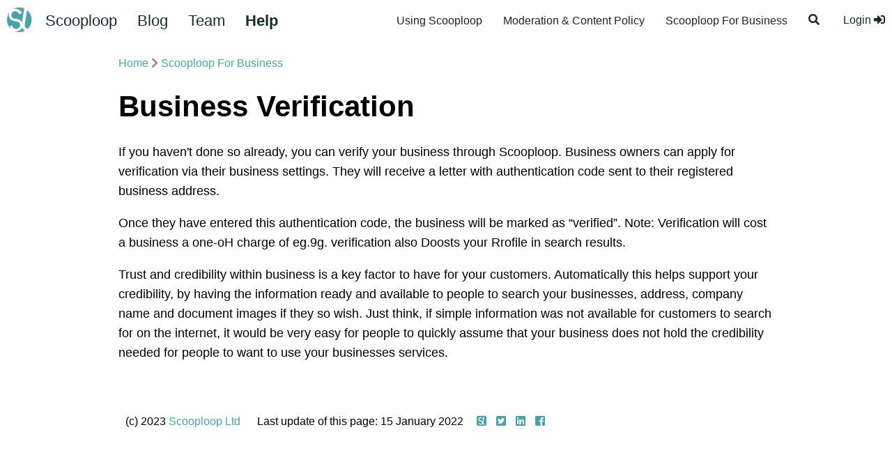

--- FILE ---
content_type: text/html; charset=UTF-8
request_url: https://help.scooploop.com/en/scooploop-for-business/business-verification
body_size: 1874
content:
<!DOCTYPE html>
<html>

<head>
    <title>Scooploop Help Center: Business Verification</title>

    <link rel="icon" type="image/png" href="/assets/img/favicon.png">

    <meta http-equiv="Content-Type" content="text/html; charset=UTF-8" />

    <meta property="og:type" content="article" />
    <meta property="og:title" content="Scooploop Help Center: Business Verification" />
    <meta property="og:description" content="" />
    <meta property="og:image" content="https://help.scooploop.com/assets/img/opengraph.png" />

    <meta name="twitter:card" content="summary_large_image" />
    <meta name="twitter:image" content="https://help.scooploop.com/assets/img/opengraph.png" />
    <meta name="twitter:summary_large_image" content="https://help.scooploop.com/assets/img/opengraph.png" />
    <meta name="twitter:description" content="" />

    <script type="text/javascript" src="https://cdn.scooploop.com/js/vendor/jquery/1.12.4/jquery.min.js"></script>
    <link href="//cdn.jsdelivr.net/npm/featherlight@1.7.14/release/featherlight.min.css" type="text/css" rel="stylesheet" />
    <script src="//cdn.jsdelivr.net/npm/featherlight@1.7.14/release/featherlight.min.js" type="text/javascript" charset="utf-8"></script>

    <link href="https://cdn.scooploop.com/css/vendor/featherlight/featherlight.min.css" helprel="stylesheet">
    <script type="text/javascript" src="https://cdn.scooploop.com/css/vendor/featherlight/featherlight.min.js"></script>

    <script type="text/javascript" src="/assets/js/help.js?v=2"></script>
    <script type="text/javascript" src="/assets/js/m.js?v=2"></script>

    <link href="https://cdn.augmentedlogic.com/fonts/roboto/roboto.css" helprel="stylesheet">

    <!-- fontawesome -->
    <link href="https://cdn.scooploop.com/css/vendor/font-awesome/font-awesome.min.css" rel="stylesheet">

    <link rel="stylesheet" type="text/css" href="https://cdn.scooploop.com/css/vendor/scooploop-fa-icons/scooploop-fa-icons.min.css">
    <link rel="stylesheet" type="text/css" href="/assets/css/style.css?v=30">
    <link rel="stylesheet" type="text/css" href="/assets/css/shared.css?v=30">
    <meta name="viewport" content="width=device-width, initial-scale=1">

</head>


<body>
    <header class="header">
        <div class="sl-logo">
            <a href="/">
                <i class="fa-scooploop-circle"></i>
            </a>
            <ul class="nav">
                <li><a href="https://www.scooploop.com">Scooploop</a></li>
                <li><a href="https://blog.scooploop.com/">Blog</a></li>
                <li><a href="https://company.scooploop.com/">Team</a></li>
                <li class="selected"><a href="https://help.scooploop.com/">Help</a></li>
            </ul>
        </div>
        <div class="login-box">
            <a href="/en/search" class="login-link"><i class="fas fa-search"></i></a>
            <a href="https://www.scooploop.com/auth/login" class="login-link">Login
            <i class="fas fa-sign-in-alt"></i>
         </a>
        </div>
    </header>


    <div id="topbar">

        <div id="menu">
            <a class="menu-item" href="/en/using-scooploop">Using Scooploop</a>

            <a class="menu-item" href="/en/moderation">Moderation & Content Policy</a>

            <a class="menu-item" href="/en/scooploop-for-business">Scooploop For Business</a>
        </div>

        <div id="mobile-menu-button">
            <i class="fa fa-bars"></i>
        </div>

        <div id="mobile-menu-close">
            <i class="fa fa-times"></i>
        </div>

        <div id="mobile-menu">
            <div class="mobile-menu-item">
                <a class="menu-item" href="/en/using-scooploop">Using Scooploop</a>
            </div>

            <div class="mobile-menu-item">
                <a class="menu-item" href="/en/moderation">Moderation & Content Policy</a>
            </div>

            <div class="mobile-menu-item">
                <a class="menu-item" href="/en/scooploop-for-business">Scooploop For Business</a>
            </div>
            <div class="mobile-menu-item">
                <a class="menu-item" href="/en/search" class="login-link">Search</a>
            </div>
            <div class="mobile-menu-item">
                <a class="menu-item" href="https://www.scooploop.com/auth/login" class="login-link">Login</a>
            </div>

        </div>


    </div>

    <div id="cover"></div>

<div id="content">

<div class="breadcrumb">
   <a href="/">Home</a> <i class="fas fa-chevron-right"></i> <a href="/en/scooploop-for-business">Scooploop For Business</a>
</div>

<h1>Business Verification</h1>

<p>

If you haven't done so already, you can  verify your business through Scooploop. Business owners

can  apply for verification via their business settings. They will receive a letter with

authentication code sent to their registered business address.

</p>


<p>
Once they have entered this authentication code, the business will be marked as “verified”.

Note: Verification will cost a business a one-oH charge of

eg.9g. verification also Doosts your Rrofile in search results.
</p>

<p>
Trust and  credibility within business is a key factor to have for your customers. Automatically

this helps support your credibility, by having the information ready and available to people to

search your businesses, address, company name and document images if they so wish. Just think, if

simple information was not available for customers to search for on the internet, it would be very

easy for people to quickly assume that your business does not hold the credibility needed for

people to want to use your businesses  services.
</p>


</div>

<div id="footer">
    <div id="inside-footer">

        <p class="footer-block"> (c) 2023 <a href="https://company.scooploop.com">Scooploop Ltd</a> </p>
        <p class="footer-block"> Last update of this page: 15 January 2022</p>
        <span class="share-icons">
            <a href="https://www.scooploop.com/business/scooploop-ltd" target="_blank">
                <span class="scooploop">
                        <i class="fa-scooploop-square"></i>
                    </span>
        </a>

        <a href="https://twitter.com/ScooploopUK" target="_blank">
            <span class="twitter">
                        <i class="fab fa-twitter-square"></i>
                    </span>
        </a>

        <a href="https://www.linkedin.com/company/scooploop" target="_blank">
            <span class="linkedin">
                        <i class="fab fa-linkedin"></i>
                    </span>
        </a>

        <a href="https://www.facebook.com/Scooploop?fref=ts" target="_blank">
            <span class="facebook">
                        <i class="fab fa-facebook-square"></i>
                    </span>
        </a>
        </span>

    </div>
</div>

</body>

</html>


--- FILE ---
content_type: text/css
request_url: https://cdn.scooploop.com/css/vendor/scooploop-fa-icons/scooploop-fa-icons.min.css
body_size: 280
content:
@font-face{font-family:'scooploop-icons';src:url('fonts/scooploop-icons.ttf?o855ek') format('truetype'),url('fonts/scooploop-icons.woff?o855ek') format('woff'),url('fonts/scooploop-icons.svg?o855ek#sl-icon-square') format('svg');font-weight:normal;font-style:normal;font-display:block}i{font-family:'scooploop-icons';speak:none;font-style:normal;font-weight:normal;font-variant:normal;text-transform:none;line-height:1;-webkit-font-smoothing:antialiased;-moz-osx-font-smoothing:grayscale}.fa-scooploop:before{content:"\e900"}.fa-scooploop-square:before{content:"\e901"}.fa-scooploop-circle:before{content:"\e902"}

--- FILE ---
content_type: text/css
request_url: https://help.scooploop.com/assets/css/style.css?v=30
body_size: 1902
content:
:root {
    --bg-color: #fff;
    --content-bg-color: white;
    --primary-link-color: #49a2a7;
    --menu-link-color: #222;
    --logo-color: #27978b;
}


/* basics */

body {
    padding: 0px;
    margin: 0px;
    font-family: "Roboto", sans-serif;
    background: var(--bg-color);
}

p {
    font-size: 16px;
}

a {
    color: var(--primary-link-color);
    text-decoration: none;
}

#cover {
    /** used to cover the body when mobile menu is open **/
    background: rgba(22, 22, 22, 0.8);
    z-index: 50;
    position: fixed;
    top: 0px;
    left: 0px;
    right: 0px;
    bottom: 0px;
    display: none;
}

.contents_menu {
    display: inline-block;
    padding: 10px;
    width: 40%;
    font-size: 18px;
}


/* top bar */

#topbar {
    position: fixed;
    height: 80px;
    left: 0px;
    top: -8px;
    right: 0px;
    z-index: 150;
    background: white;
}

@media only screen and (min-width: 975px) {
    #topbar {
        left: unset;
        top: -10px;
        right: 130px;
        background: none;
    }
}

.login-box {
    display: none;
}

@media only screen and (min-width: 975px) {
    .login-box {
        display: block;
    }
}

#top-logo {
    padding-left: 20px;
    float: left;
    display: flex;
    align-items: center;
    height: 80px;
}

.logo {
    margin: 0px;
    padding: 0px;
}

.logo i {
    color: var(--logo-color);
}


/* frontpage banner */

#banner {
    position: relative;
    width: 100%;
    height: 300px;
    margin-top: 60px;
    background: linear-gradient(rgba(45, 72, 68, 0.80), rgba(45, 72, 68, 0.80)), url("/assets/img/header-banner_v2.png");
    background-repeat: no-repeat;
    background-size: cover;
}

#banner-inside {
    padding: 0px;
    height: 100%;
    margin-left: auto;
    margin-right: auto;
    max-width: 940px;
    text-align: center;
    align-items: center;
    display: flex;
}

.banner-title {
    font-family: Roboto, sans-serif;
    font-weight: bold;
    font-size: 52px;
    color: #fff;
    -webkit-text-stroke: 0px #222;
}


/* footer */

#footer {
    padding: 20px;
    margin-left: auto;
    margin-right: auto;
    max-width: 940px;
    border-radius: 10px;
    clear: both;
}

#inside-footer {
    text-align: center;
}

@media only screen and (min-width: 975px) {
    #inside-footer {
        text-align: inherit;
    }
}

.footer-block {
    display: block;
}

@media only screen and (min-width: 975px) {
    .footer-block {
        display: inline-block;
        padding: 0 10px;
    }
}


/* menu */

#menu {
    float: right;
    padding-right: 20px;
    align-items: center;
    height: 80px;
    display: none;
}

@media only screen and (min-width: 975px) {
    #menu {
        display: flex;
    }
}

#menu a {
    color: var(--menu-link-color);
    text-decoration: none;
}

.menu-item {
    margin-left: 16px;
    font-size: 16px;
}

@media only screen and (min-width: 975px) {
    .menu-item {
        margin-left: 30px;
    }
}

#menu a:hover {
    color: var(--menu-link-color);
    text-decoration: underline;
}

#mobile-menu {
    display: none;
    position: absolute;
    top: 80px;
    right: 0px;
    left: 0px;
    background: #fff;
    text-align: left;
    border-top: 1px solid #f9f9f9;
    border-bottom: 1px solid #f9f9f9;
    z-index: 900;
}

#mobile-menu a {
    font-size: 18px !important;
    color: var(--menu-link-color);
    text-decoration: none;
}

.mobile-menu-item {
    line-height: 50px;
}

#mobile-menu-button {
    display: none;
    float: right;
    padding-right: 20px;
    align-items: center;
    height: 80px;
    cursor: pointer;
    font-size: 32px;
}

#mobile-menu-close {
    display: none;
    float: right;
    padding-right: 20px;
    align-items: center;
    height: 80px;
    cursor: pointer;
    font-size: 32px;
}


/* content */

#content {
    padding: 80px 20px 20px 20px;
    margin-top: 0px;
    margin-left: auto;
    margin-right: auto;
    min-height: 100%;
    max-width: 940px;
    background: var(--content-bg-color);
    border-radius: 10px;
    font-size: 18px;
}

@media only screen and (min-width: 975px) {
    #content {
        font-size: inherit;
    }
}

#content-frontpage {
    padding: 20px;
    margin-top: 0px;
    margin-left: auto;
    margin-right: auto;
    max-width: 940px;
    background: var(--content-bg-color);
    border-radius: 10px;
    font-size: 18px;
}

@media only screen and (min-width: 975px) {
    #content-frontpage {
        font-size: inherit;
    }
}

#content h1 {
    font-size: 42px;
}

#content h2 {
    font-size: 34px;
}


#content p,
#content li {
    line-height: 1.6em;
    font-size: 18px;
}

#content ul {
    padding: 0px;
    margin-left: 20px;
    line-height: 35px;
    /**list-style-type: none;**/
}

#content-frontpage ul {
    padding: 0px;
    margin: 0px;
    line-height: 35px;
    list-style-type: none;
}


/** other **/

.img {
    width: 100%;
    text-align: center;
    padding: 20px 0px;
}

@media only screen and (min-width: 975px) {
    .img {
        padding: 20px;
    }
}

.img img {
    max-width: 100%;
}

.fixed-position {
    position: fixed;
}

.breadcrumb i {
    color: #888;
}

.clear {
    clear: both;
}

.list-with-bullets ul {
    list-style-type: circle;
}


/* media screens */

@media only screen and (max-width: 975px) {
    #menu {
        display: none;
    }
    #banner {
        height: unset;
    }
    #mobile-menu-button {
        display: flex;
    }
    #mobile-menu-close {
        display: none;
    }
    .banner-title {
        font-size: 42px;
    }
    #banner-inside {
        padding: 20px;
    }
    .contents_menu {
        display: block;
        padding: 5px;
        width: 100%;
    }
}

@media only screen and (min-width: 976px) {
    #menu {
        display: flex;
    }
    #mobile-menu-button {
        display: none;
    }
    #mobile-menu {
        display: none !important;
    }
    #mobile-menu-close {
        display: none !important;
    }
}

.white {
    color: #fff;
}

.share-icons span i {
    font-size: 30px;
    padding: 5px;
}

.share-icons span.scooploop i {
    font-size: 26px;
    padding: 5px;
}

@media only screen and (min-width: 976px) {
    .share-icons span i {
        font-size: 16px;
    }
    .share-icons span.scooploop i {
        font-size: 14px;
        padding: 5px;
    }
}


/* sharing link */

#linktest {
    margin-bottom: 40px;
}

#linktest input {
    border: none;
    width: calc(100% - 130px);
    background: #f4f6f6 !important;
    padding: 15px;
    border-radius: 10px;
    font-size: 16px;
}

#linktest input.submit-btn {
    width: 90px;
}

#og-test {
    margin-bottom: 40px;
    width: 100%;
    max-width: 618px;
    float: left;
    display: block;
    margin: 10px 0 10px 0;
    padding: 0;
    border: 1px solid #f4f6f6;
    border-radius: 10px;
}

#og-title {
    margin-bottom: 6px;
}

#og-image {
    display: block;
    float: left;
    width: 155px;
    height: 155px;
    border-radius: 10px 0 0 10px;
    overflow: hidden;
}

#og-image img {
    max-width: unset;
    object-fit: cover;
    object-position: center;
    width: 155px;
    height: 155px;
}

#og-test .og-content {
    display: block;
    align-self: center;
    padding: 5px 10px;
    width: calc(100% - 190px);
    float: left;
}

#og-test .og-content #og-sitename {
    color: #6e7475;
    font-weight: 400;
    font-size: 12px;
    width: 100%;
    display: block;
    margin-top: 8px;
}


/* search link */

#content.search-page input {
    border: none;
    width: calc(100% - 130px);
    background: #f4f6f6 !important;
    padding: 15px;
    border-radius: 10px;
    font-size: 16px;
}

#content.search-page input.submit-btn {
    width: 90px;
}


.fa-spin {
  -webkit-animation: fa-spin 2s infinite linear;
          animation: fa-spin 2s infinite linear; }

.fa-pulse {
  -webkit-animation: fa-spin 1s infinite steps(8);
          animation: fa-spin 1s infinite steps(8); }
@-webkit-keyframes fa-spin {
  0% {
    -webkit-transform: rotate(0deg);
            transform: rotate(0deg); }
  100% {
    -webkit-transform: rotate(360deg);
            transform: rotate(360deg); } }

@keyframes fa-spin {
  0% {
    -webkit-transform: rotate(0deg);
            transform: rotate(0deg); }
  100% {
    -webkit-transform: rotate(360deg);
            transform: rotate(360deg); } }




--- FILE ---
content_type: text/css
request_url: https://help.scooploop.com/assets/css/shared.css?v=30
body_size: 601
content:
body,
html {
    padding: 0;
    font-family: 'Roboto', sans-serif;
    font-size: 16px;
    position: relative;
    line-height: 1.4em;
}

h1 {
    font-size: 42px;
    line-height: 1.1em;
}

h2 {
    font-size: 42px;
    line-height: 1em;
}

header {
    position: fixed;
    top: 0;
    width: 84%;
    z-index: 300;
    display: block;
    justify-content: space-between;
    padding: 10px 0 10px 10px;
    background: white;
    ;
}

@media only screen and (min-width: 975px) {
    header {
        display: flex;
        width: 100%;
        z-index: 100;
    }
}

header .login-box {
    margin-top: 6px;
    margin-right: 20px;
}

header .login-box .login-link {
    text-decoration: none;
    color: #162d2f;
    vertical-align: middle;
    font-size: 14px;
}

header .login-box .login-link:first-child {
    margin-right: 30px;
}

header .sl-logo .fa-scooploop-circle {
    font-size: 36px;
    color: #49a2a7;
}

header .sl-logo a,
header .sl-logo .logo-text {
    display: inline-block;
    vertical-align: middle;
    margin-right: 5px;
}


/* header nav starts */

header ul.nav {
    display: inline-block;
    padding: 0;
    margin: auto;
}

header ul.nav li {
    display: inline-block;
    list-style: none;
    padding: 0 2px;
}

header ul.nav li a {
    text-decoration: none;
    font-size: 14px;
    color: #162d2f;
}

header ul.nav li.selected a {
    font-weight: bold;
}

@media screen and (min-width: 321px) {
    header .login-box {
        margin-top: 7px;
    }
    header .login-box .login-link {
        font-size: 16px;
    }
    header ul.nav li {
        padding: 0 5px;
    }
    header ul.nav li a {
        font-size: 16px;
    }
}

@media screen and (min-width: 800px) {
    header .login-box {
        margin-top: 7px;
    }
    header ul.nav li {
        padding: 0 10px;
    }
    header ul.nav li a {
        font-size: 22px;
    }
}

--- FILE ---
content_type: text/javascript
request_url: https://help.scooploop.com/assets/js/help.js?v=2
body_size: 230
content:
$(document).ready(function() {
  //jQuery('.featherlight').featherlight();

  $("#mobile-menu-button").on("click", function() {
      $("#mobile-menu").show();
      $("#cover").show();
      $("#mobile-menu-close").show();
      $("#mobile-menu-close").css("display", "flex");
      $("#mobile-menu-button").hide();
      //$('body').addClass("fixed-position");
  });

  $("#mobile-menu-close").on("click", function() {
      $("#mobile-menu").hide();
      $("#cover").hide();
      $("#mobile-menu-button").show();
      $("#mobile-menu-close").hide();
      //$('body').removeClass("fixed-position");
  });

})



--- FILE ---
content_type: text/javascript
request_url: https://help.scooploop.com/assets/js/m.js?v=2
body_size: 306
content:
  var _paq = _paq || [];
  _paq.push(['trackPageView']);
  _paq.push(['enableLinkTracking']);
  (function() {
    var u="//stats.scooploop.com/";
    _paq.push(['setTrackerUrl', u+'piwik.php']);
    _paq.push(['setSiteId', '20']);
    _paq.push(['disableCookies']);
    _paq.push(['trackPageView']);
    var d=document, g=d.createElement('script'), s=d.getElementsByTagName('script')[0];
    g.type='text/javascript'; g.async=true; g.defer=true; g.src=u+'piwik.js'; s.parentNode.insertBefore(g,s);
  })();

